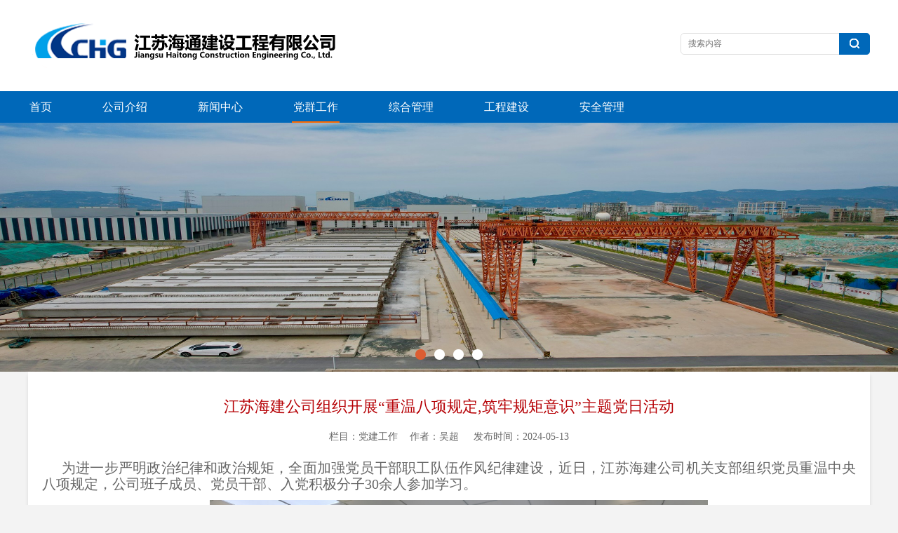

--- FILE ---
content_type: text/html;charset=utf-8
request_url: https://www.lygcec.com/dangqungongzuo/1229.html
body_size: 5403
content:
<!DOCTYPE HTML>
<html>
<head>
<title>江苏海建公司组织开展“重温八项规定,筑牢规矩意识”主题党日活动_江苏海通建设工程</title>
<meta charset="utf-8">
<meta http-equiv="X-UA-Compatible" content="IE=edge">
<meta name="viewport" content="width=device-width, initial-scale=1">
<meta content="yes" name="apple-mobile-web-app-capable">
<meta content="yes" name="apple-touch-fullscreen">
<meta name="description" content="为进一步严明政治纪律和政治规矩，全面加强党员干部职工队伍作风纪律建设，近日，江苏海建公司机关支部组织党员重温中央八项规定，公司班子成员、党员干部、入党积极分子3" />
<meta name="keywords" content="" />
<link href="/favicon.ico" rel="shortcut icon" type="image/x-icon" />
<meta content="initial-scale=1.0, minimum-scale=1.0, maximum-scale=2.0, user-scalable=no, width=device-width" name="viewport" />
<link rel="stylesheet" href="/template/pc/skin/css/font-awesome.css">
<link rel="stylesheet" href="/template/pc/skin/css/global.css">
<link rel="stylesheet" href="/template/pc/skin/css/widget.css">
<link rel="stylesheet" href="/template/pc/skin/css/variouscomponents.css">
<link rel="stylesheet" href="/template/pc/skin/css/images.css">
<link rel="stylesheet" href="/template/pc/skin/css/theme.css">
<link rel="stylesheet" href="/template/pc/skin/css/color_0.css">
<script src="/template/pc/skin/js/jquery.min.js"></script>
<!--[if !IE]><!-->
<script src="/template/pc/skin/js/base.js"></script>
<!--<![endif]-->
<!--[if gte IE 9]>
<script src="/template/pc/skin/js/base.js"></script>
<![endif]-->
<!--[if lt IE 9]>
      <link rel="stylesheet" href="/template/pc/skin/css/font-awesome-ie7.min.css">
      <script src="/template/pc/skin/js/selectivizr.js"></script>
      <script src="/template/pc/skin/js/html5shiv.min.js"></script>
      <script src="/template/pc/skin/js/respond.min.js"></script>
      <script src="/template/pc/skin/js/modernizr.min.js"></script>
    <![endif]-->
<link href="/template/pc/skin/css/lightbox.min.css" rel="stylesheet">
<script src="/template/pc/skin/js/jquery.superslide.js"></script>
<script src="/template/pc/skin/js/common.js"></script>
<script src="/template/pc/skin/js/theme.js"></script>
<!-- feib -->
<script type="text/javascript" src="/template/pc/skin/js/layer.js"></script>
<script type="text/javascript" src="/template/pc/skin/js/language.js"></script>
<!-- plugins -->
<script type="text/javascript" src="/template/pc/skin/js/jquery.formsvalidation.js"></script>
<script type="text/javascript" src="/template/pc/skin/js/jquery.nodecommon.js"></script>
<script type="text/javascript" src="/template/pc/skin/js/extend.js"></script>
<link rel="stylesheet" href="/template/pc/skin/css/animate.min.css">
<script src="/template/pc/skin/js/animate.min.js"></script>
<script type="text/javascript" src="/template/pc/skin/js/components.js"></script>
<script type="text/javascript" src="/template/pc/skin/js/jquery.menu_style.js"></script>
<script type="text/javascript" src="/template/pc/skin/js/jquery.init.js"></script>
<script type="text/javascript">
$(function(){
    dataAnimate();
    (function($,lanno){
        if(lanno === "" || lanno === "default"){
            return '';
        }
        $(".w-languege").each(function(){
            $(this).find("a").each(function(){
                if($(this).data("lanno") === lanno){
                    $(this).addClass("cur");
                }else{
                    if($(this).hasClass("cur")){
                        $(this).removeClass("cur");
                    }
                }
            });
        });
    })(jQuery,"cn");
});
</script>
</head>
<body>
<div class="body">
  <div class="w-container w-header w-header-common">
    <div class="row clearfix">
      <div class="mobile-nav-toggle"><i class="fa fa-navicon fa-2x"></i></div>
      <div class="nav_right_mask"></div>
      <div class="row_top">
        <div class="row_top_in clearfix">
          <div class="column column6">
            <div class="col-logo">
              <div class="w-logo">
               <h1 style="display:none;"><a href="https://www.lygcec.com/"></a></h1>
               <a href="https://www.lygcec.com/" class="w-logo-img"> <img src="/uploads/allimg/20211208/1-21120Q6435W94.png"/> </a> </div>
            </div>
          </div>
          <div class="column column6 clearfix">
            <div class="topLogBox topLogBoxPc">
              <div class="topLogBox-in">
                <div class="lscPc clearfix"> </div>
                <div class="searchPc clearfix"> </div>
                <div class="clearfix">
                  <div class="w-custom">
                    <div class="li-div">
                      <div class="w-searchbox"  style="text-align:right;">
                        <div class="search-w search-defaut-w">
                                                    <form method="get" action="/search.html" name="search">
                          <input type="hidden" name="method" value="1" />                          <input class="input-text-w input-search-w" type="text" name="keywords" id="keywords" placeholder="搜索内容">
                          <input type="hidden" name="search-type" value="site" />
                          <div class="btn-default-w search-btn-w" onclick="javascript:document.search.submit();"> <span class="btn-inner">搜索</span> </div>
                          </form>
                                                  </div>
                      </div>
                    </div>
                  </div>
                </div>
              </div>
            </div>
          </div>
        </div>
      </div>
      <div class="menuPc">
        <div class="menuPc_in">
          <div class="w-nav g-active-add">
            <div class="w-nav-in">
              <ul class="nav_inner clearfix" id="g-web-ul-menu" style="display:none;">
                  <li  class=""><a href = "https://www.lygcec.com/" >首页</a><i class="nav_simpline_cur"></i></li>
                                    <li  class="">
                    <div class="li-parent-div li-parentOne-div"><a href = "/songsijieshao/">公司介绍<i class="fa fa-plus"></i> </a></div>
                    <i class="nav_simpline_cur"></i>                     <div class="submenu">
                      <div class="back-div"><i class="fa fa-angle-left"></i><span>返回</span></div>
                      <ul>
                                                <li><a href = "/gongsijianjie613/">公司简介</a></li>
                                                <li><a href = "/zuzhijigou/">组织机构</a></li>
                                              </ul>
                    </div>
                     
                    </li>
                                    <li  class="">
                    <div class="li-parent-div li-parentOne-div"><a href = "/gongsijianjie/">新闻中心<i class="fa fa-plus"></i> </a></div>
                    <i class="nav_simpline_cur"></i>                     <div class="submenu">
                      <div class="back-div"><i class="fa fa-angle-left"></i><span>返回</span></div>
                      <ul>
                                                <li><a href = "/gongsiyaowen131/">公司要闻</a></li>
                                                <li><a href = "/tongzhigonggao/">通知公告</a></li>
                                                <li><a href = "/jiangxiangrongyu/">奖项荣誉</a></li>
                                              </ul>
                    </div>
                     
                    </li>
                                    <li  class="active">
                    <div class="li-parent-div li-parentOne-div"><a href = "/dangqungongzuo/">党群工作<i class="fa fa-plus"></i> </a></div>
                    <i class="nav_simpline_cur"></i>                     <div class="submenu">
                      <div class="back-div"><i class="fa fa-angle-left"></i><span>返回</span></div>
                      <ul>
                                                <li><a href = "/dangjiangongzuo679/">党建工作</a></li>
                                                <li><a href = "/quntuangongzuo/">群团工作</a></li>
                                                <li><a href = "/huanjingjianshe826/">环境建设</a></li>
                                                <li><a href = "/dangjizhuantixuexi/">党纪学习教育</a></li>
                                                <li><a href = "/jijiangongzuo/">纪检工作</a></li>
                                              </ul>
                    </div>
                     
                    </li>
                                    <li  class="">
                    <div class="li-parent-div li-parentOne-div"><a href = "/jingyingguanli/">综合管理<i class="fa fa-plus"></i> </a></div>
                    <i class="nav_simpline_cur"></i>                     <div class="submenu">
                      <div class="back-div"><i class="fa fa-angle-left"></i><span>返回</span></div>
                      <ul>
                                                <li><a href = "/jingyingguanli388/">经营管理</a></li>
                                                <li><a href = "/jiaoyupeixun/">教育培训</a></li>
                                                <li><a href = "/qiyewenhua188/">企业文化</a></li>
                                                <li><a href = "/laodongjingsai/">劳动竞赛</a></li>
                                              </ul>
                    </div>
                     
                    </li>
                                    <li  class="">
                    <div class="li-parent-div li-parentOne-div"><a href = "/gongchengjianshe/">工程建设 </a></div>
                    <i class="nav_simpline_cur"></i>  
                    </li>
                                    <li  class="">
                    <div class="li-parent-div li-parentOne-div"><a href = "/anquanguanli/">安全管理 </a></div>
                    <i class="nav_simpline_cur"></i>  
                    </li>
                                  <div class="nav_moveBox"></div>
              </ul>
            </div>
          </div>
        </div>
      </div>
      <div class="col-right clearfix">
        <div class="w-nav g-active-add">
          <div class="w-nav-in">
            <ul class="nav_inner clearfix">
                  <li  class=""><a href = "https://www.lygcec.com/" >首页</a><i class="nav_simpline_cur"></i></li>
                                    <li  class="">
                    <div class="li-parent-div li-parentOne-div"><a href = "/songsijieshao/">公司介绍<i class="fa fa-plus"></i> </a></div>
                    <i class="nav_simpline_cur"></i>                     <div class="submenu">
                      <div class="back-div"><i class="fa fa-angle-left"></i><span>返回</span></div>
                      <ul>
                                                <li><a href = "/gongsijianjie613/">公司简介</a></li>
                                                <li><a href = "/zuzhijigou/">组织机构</a></li>
                                              </ul>
                    </div>
                     
                    </li>
                                    <li  class="">
                    <div class="li-parent-div li-parentOne-div"><a href = "/gongsijianjie/">新闻中心<i class="fa fa-plus"></i> </a></div>
                    <i class="nav_simpline_cur"></i>                     <div class="submenu">
                      <div class="back-div"><i class="fa fa-angle-left"></i><span>返回</span></div>
                      <ul>
                                                <li><a href = "/gongsiyaowen131/">公司要闻</a></li>
                                                <li><a href = "/tongzhigonggao/">通知公告</a></li>
                                                <li><a href = "/jiangxiangrongyu/">奖项荣誉</a></li>
                                              </ul>
                    </div>
                     
                    </li>
                                    <li  class="active">
                    <div class="li-parent-div li-parentOne-div"><a href = "/dangqungongzuo/">党群工作<i class="fa fa-plus"></i> </a></div>
                    <i class="nav_simpline_cur"></i>                     <div class="submenu">
                      <div class="back-div"><i class="fa fa-angle-left"></i><span>返回</span></div>
                      <ul>
                                                <li><a href = "/dangjiangongzuo679/">党建工作</a></li>
                                                <li><a href = "/quntuangongzuo/">群团工作</a></li>
                                                <li><a href = "/huanjingjianshe826/">环境建设</a></li>
                                                <li><a href = "/dangjizhuantixuexi/">党纪学习教育</a></li>
                                                <li><a href = "/jijiangongzuo/">纪检工作</a></li>
                                              </ul>
                    </div>
                     
                    </li>
                                    <li  class="">
                    <div class="li-parent-div li-parentOne-div"><a href = "/jingyingguanli/">综合管理<i class="fa fa-plus"></i> </a></div>
                    <i class="nav_simpline_cur"></i>                     <div class="submenu">
                      <div class="back-div"><i class="fa fa-angle-left"></i><span>返回</span></div>
                      <ul>
                                                <li><a href = "/jingyingguanli388/">经营管理</a></li>
                                                <li><a href = "/jiaoyupeixun/">教育培训</a></li>
                                                <li><a href = "/qiyewenhua188/">企业文化</a></li>
                                                <li><a href = "/laodongjingsai/">劳动竞赛</a></li>
                                              </ul>
                    </div>
                     
                    </li>
                                    <li  class="">
                    <div class="li-parent-div li-parentOne-div"><a href = "/gongchengjianshe/">工程建设 </a></div>
                    <i class="nav_simpline_cur"></i>  
                    </li>
                                    <li  class="">
                    <div class="li-parent-div li-parentOne-div"><a href = "/anquanguanli/">安全管理 </a></div>
                    <i class="nav_simpline_cur"></i>  
                    </li>
                                <div class="nav_moveBox"></div>
            </ul>
          </div>
        </div>
        
        <div class="topLogBox topLogBoxTel">
          <div class="topLogBox-in"> </div>
        </div>
      </div>
    </div>
  </div>
   <section class="w-container bannerBox ">
    <div class="banner">
      <ul class="bxslider">
                <li> <img src="/uploads/allimg/20230506/1-230506101Z9118.JPG" alt="幻灯一" title="幻灯一"
                             style=""  
                             /> <a href="javascript:void(0);" target="_self"><span  style="display:none;">none</span></a> </li>
                <li> <img src="/uploads/allimg/20210310/1-2103101619134K.jpg" alt="幻灯二" title="幻灯二"
                             style=""  
                             /> <a href="javascript:void(0);" target="_self"><span  style="display:none;">none</span></a> </li>
                <li> <img src="/uploads/allimg/20210310/1-210310161923F0.jpg" alt="" title=""
                             style=""  
                             /> <a href="javascript:void(0);" target="_self"><span  style="display:none;">none</span></a> </li>
                <li> <img src="/uploads/allimg/20240620/1-2406201F24E49.jpg" alt="" title=""
                             style=""  
                             /> <a href="javascript:void(0);" target="_self"><span  style="display:none;">none</span></a> </li>
              </ul>
      <script src="/template/pc/skin/js/jquery.bxslider.js"></script>
      <link rel="stylesheet" href="/template/pc/skin/css/jquery.bxslider.css">
      <script type="text/javascript">
            var scale = '';
            var speed = 500;
            var pause = 5;
            $(function () {
                $('.banner>ul').bxSlider({
                    mode: 'fade', /*滚动方式 fade、vertical、horizontal */
                    auto: true, /*自动滚动*/
                    autoControls: false, /*自动滚动按钮*/
                    infiniteLoop: true, /*循环滚动*/
                    hideControlOnEnd: true, /*无效按钮隐藏*/
                    adaptiveHeight: true, /*图片是否实际缩放比高度显示控制，图片比例不一样高度变化*/
                    minSlides: 1,
                    maxSlides: 2,
                    scale: scale,
                    speed: speed,
                    pause: pause * 1000
                });
            });
        </script> 
    </div>
  </section>
  <div class="w-container w-main">
    <div class="row">
      <div class="wrap-content-in w-system w-productcom">
        <div class="w-system-in"> 
          <!--新闻详情-->
          <div class="newsDetail">
            <div class="newsDetail-in">
              <div class="newsTitle">江苏海建公司组织开展“重温八项规定,筑牢规矩意识”主题党日活动</div>
              <div class="newsST"> <span class="newsSec">栏目：党建工作</span><span class="newsSec">作者：吴超</span> <span class="newsTime">发布时间：2024-05-13</span> </div>
              <div class="newsContent">
                <div class="newsContent-in">
                  <p><p style="line-height: 1.5em; text-indent: 2em; text-align: justify;"><span style="font-family: 宋体, SimSun; font-size: 20px;">为进一步严明政治纪律和政治规矩，全面加强党员干部职工队伍作风纪律建设，近日，江苏海建公司机关支部组织党员重温中央八项规定，公司班子成员、党员干部、入党积极分子30余人参加学习。</span></p><p style="line-height: 1.5em; text-indent: 2em; text-align: center;"><span style="font-family: 宋体, SimSun; font-size: 20px;"><img style="max-width:100%!important;height:auto!important;"  src="/uploads/ueditor/20240516/1-240516154359311.jpg" title="江苏海建公司组织开展“重温八项规定,筑牢规矩意识”主题党日活动.jpg" alt="江苏海建公司组织开展“重温八项规定,筑牢规矩意识”主题党日活动.jpg" width="710" height="560"/></span></p><p style="line-height: 1.5em; text-indent: 2em; text-align: justify;"><span style="font-family: 宋体, SimSun; font-size: 20px;">参会人员通过观看中纪委网站微视频《学习进行时·全会讲话“高频词”丨中央八项规定》学习习总书记在历次中纪委全会上关于“中央八项规定”的重要讲话精神，公司纪委办公室主任吴超从“中央八项规定和中央中央八项规定精神的区别”、“享乐主义、奢靡之风及形式主义、官僚主义主要表现”，“违反中央八项规定精神的主要表现形式方面”三个方面和大家一起重温中央八项规定。</span></p><p style="line-height: 1.5em; text-indent: 2em; text-align: justify;"><span style="font-family: 宋体, SimSun; font-size: 20px;">通过此次活动，进一步强化了党员干部职工拒腐防变的思想定力和政治素养。会后大家纷纷表示，对“党的自我革命”的科学内涵、重大意义有了更深刻的理解，对如何践行自我革命精神有了更深刻的认识。“自我革命”永远在路上，不能心存任何侥幸心理、麻痹意识，必须持续从严从紧贯彻落实中央八项规定精神及省、市有关要求，严格遵守党纪国法，做到“防范于未然”，保持“警钟长鸣”，不断强化党性修养，提高自身业务水平，持续转作风、提效能、正风气，努力营造风清气正、干事创业的良好氛围，推进各项工作再上新台阶。</span></p><p><br/></p> </p>
                </div>
              </div>
              <div class="news-others">
                <div class="pre-next" >
                  <div class="news-prev">
                                      上一篇： <a href="/dangqungongzuo/1208.html" title="江苏海建通仁分公司组织党员进行固定学习日活动">江苏海建通仁分公司组织党员进行固定学习日活动 </a>
                                    </div>
                  <div class="news-next">
                                      下一篇： <a href="/dangqungongzuo/1257.html" title="江苏海建交建分公司组织参观廉政教育基地">江苏海建交建分公司组织参观廉政教育基地 </a>
                                     </div>
                </div>
              </div>
            </div>
          </div>
        </div>
      </div>
    </div>
  </div>
  <div class="w-container w-footer">
    <div class="w-footer-section pdTop-medium pdBottom-default" >
      <div class="w-footer-in" style="max-width:;">
        <div class="foot-mask" ></div>
        <div class="w-foot-content  pdTop-default pdBottom-default">
          <div class="li-div">
            <div class="w-text"  style="">
              <div style=" text-align:center; line-height:2;">地址：地址：连云港市海州区建设东路72号<br/>
                电话：电话：0518-85588722 &nbsp;&nbsp; 传真： &nbsp; &nbsp;邮箱：</div>
            </div>
          </div>
          <div class="li-div">
            <div class="w-space space-b noChoose"  style="height:20px;">
              <div class="stretch-b"></div>
            </div>
          </div>
          <div class="li-div">
            <div class="w-text"  style="">
              <div style="position:relative;">
                <div style="position:absolute; left:50%; margin-left:-1500px; width:3000px; top:0; bottom:0; background:#262626;"></div>
                <div style=" position:relative; z-index:1;text-align:center; padding-top:0.5em; padding-bottom:0.5em;"><span style="color: #999;">Copyright © 2012-2021 海通建设工程有限公司 版权所有&nbsp;&nbsp; &nbsp;&nbsp;连云港阔耀智能工程有限公司制作 <a href="https://beian.miit.gov.cn/" rel="nofollow" target="_blank">苏ICP备13042614号-1</a></span></div>
              </div>
            </div>
          </div>
        </div>
      </div>
    </div>
  </div>
     <!-- 应用插件标签 start -->
     <!-- 应用插件标签 end -->
</div>
<div class="topTel" onclick="$('body,html').animate({scrollTop: 0}, 500);"><i class="fa fa-arrow-up"></i></div>

<script type="text/javascript" src="/template/pc/skin/js/jquery.global.js"></script> 
<script type="text/javascript" src="/template/pc/skin/js/jquery.form.js"></script> 
<script type="text/javascript" src="/template/pc/skin/js/lightbox.min.js"></script> 
<script type="text/javascript" src="/template/pc/skin/js/jquery.news_detail.js"></script> 
</body>
</html>